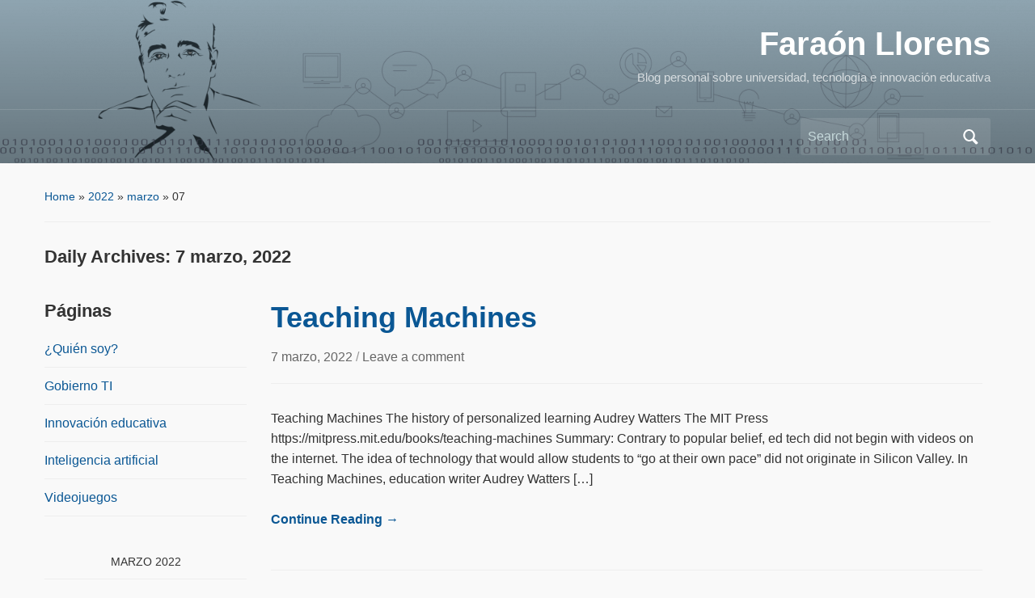

--- FILE ---
content_type: text/html; charset=UTF-8
request_url: https://blogs.ua.es/faraonllorens/2022/03/07/
body_size: 10116
content:
<!DOCTYPE html>
<html lang="es-ES">

<head>
	<meta charset="UTF-8" />
	<meta name="viewport" content="width=device-width, initial-scale=1">

	<link rel="profile" href="http://gmpg.org/xfn/11" />
	<link rel="pingback" href="https://blogs.ua.es/faraonllorens/xmlrpc.php" />

	<title>7 marzo, 2022 &#8211; Faraón Llorens</title>
<meta name='robots' content='max-image-preview:large' />
<link rel="alternate" type="application/rss+xml" title="Faraón Llorens &raquo; Feed" href="https://blogs.ua.es/faraonllorens/feed/" />
<link rel="alternate" type="application/rss+xml" title="Faraón Llorens &raquo; RSS de los comentarios" href="https://blogs.ua.es/faraonllorens/comments/feed/" />
<style id='wp-img-auto-sizes-contain-inline-css' type='text/css'>
img:is([sizes=auto i],[sizes^="auto," i]){contain-intrinsic-size:3000px 1500px}
/*# sourceURL=wp-img-auto-sizes-contain-inline-css */
</style>
<style id='wp-emoji-styles-inline-css' type='text/css'>

	img.wp-smiley, img.emoji {
		display: inline !important;
		border: none !important;
		box-shadow: none !important;
		height: 1em !important;
		width: 1em !important;
		margin: 0 0.07em !important;
		vertical-align: -0.1em !important;
		background: none !important;
		padding: 0 !important;
	}
/*# sourceURL=wp-emoji-styles-inline-css */
</style>
<style id='wp-block-library-inline-css' type='text/css'>
:root{--wp-block-synced-color:#7a00df;--wp-block-synced-color--rgb:122,0,223;--wp-bound-block-color:var(--wp-block-synced-color);--wp-editor-canvas-background:#ddd;--wp-admin-theme-color:#007cba;--wp-admin-theme-color--rgb:0,124,186;--wp-admin-theme-color-darker-10:#006ba1;--wp-admin-theme-color-darker-10--rgb:0,107,160.5;--wp-admin-theme-color-darker-20:#005a87;--wp-admin-theme-color-darker-20--rgb:0,90,135;--wp-admin-border-width-focus:2px}@media (min-resolution:192dpi){:root{--wp-admin-border-width-focus:1.5px}}.wp-element-button{cursor:pointer}:root .has-very-light-gray-background-color{background-color:#eee}:root .has-very-dark-gray-background-color{background-color:#313131}:root .has-very-light-gray-color{color:#eee}:root .has-very-dark-gray-color{color:#313131}:root .has-vivid-green-cyan-to-vivid-cyan-blue-gradient-background{background:linear-gradient(135deg,#00d084,#0693e3)}:root .has-purple-crush-gradient-background{background:linear-gradient(135deg,#34e2e4,#4721fb 50%,#ab1dfe)}:root .has-hazy-dawn-gradient-background{background:linear-gradient(135deg,#faaca8,#dad0ec)}:root .has-subdued-olive-gradient-background{background:linear-gradient(135deg,#fafae1,#67a671)}:root .has-atomic-cream-gradient-background{background:linear-gradient(135deg,#fdd79a,#004a59)}:root .has-nightshade-gradient-background{background:linear-gradient(135deg,#330968,#31cdcf)}:root .has-midnight-gradient-background{background:linear-gradient(135deg,#020381,#2874fc)}:root{--wp--preset--font-size--normal:16px;--wp--preset--font-size--huge:42px}.has-regular-font-size{font-size:1em}.has-larger-font-size{font-size:2.625em}.has-normal-font-size{font-size:var(--wp--preset--font-size--normal)}.has-huge-font-size{font-size:var(--wp--preset--font-size--huge)}.has-text-align-center{text-align:center}.has-text-align-left{text-align:left}.has-text-align-right{text-align:right}.has-fit-text{white-space:nowrap!important}#end-resizable-editor-section{display:none}.aligncenter{clear:both}.items-justified-left{justify-content:flex-start}.items-justified-center{justify-content:center}.items-justified-right{justify-content:flex-end}.items-justified-space-between{justify-content:space-between}.screen-reader-text{border:0;clip-path:inset(50%);height:1px;margin:-1px;overflow:hidden;padding:0;position:absolute;width:1px;word-wrap:normal!important}.screen-reader-text:focus{background-color:#ddd;clip-path:none;color:#444;display:block;font-size:1em;height:auto;left:5px;line-height:normal;padding:15px 23px 14px;text-decoration:none;top:5px;width:auto;z-index:100000}html :where(.has-border-color){border-style:solid}html :where([style*=border-top-color]){border-top-style:solid}html :where([style*=border-right-color]){border-right-style:solid}html :where([style*=border-bottom-color]){border-bottom-style:solid}html :where([style*=border-left-color]){border-left-style:solid}html :where([style*=border-width]){border-style:solid}html :where([style*=border-top-width]){border-top-style:solid}html :where([style*=border-right-width]){border-right-style:solid}html :where([style*=border-bottom-width]){border-bottom-style:solid}html :where([style*=border-left-width]){border-left-style:solid}html :where(img[class*=wp-image-]){height:auto;max-width:100%}:where(figure){margin:0 0 1em}html :where(.is-position-sticky){--wp-admin--admin-bar--position-offset:var(--wp-admin--admin-bar--height,0px)}@media screen and (max-width:600px){html :where(.is-position-sticky){--wp-admin--admin-bar--position-offset:0px}}

/*# sourceURL=wp-block-library-inline-css */
</style><style id='global-styles-inline-css' type='text/css'>
:root{--wp--preset--aspect-ratio--square: 1;--wp--preset--aspect-ratio--4-3: 4/3;--wp--preset--aspect-ratio--3-4: 3/4;--wp--preset--aspect-ratio--3-2: 3/2;--wp--preset--aspect-ratio--2-3: 2/3;--wp--preset--aspect-ratio--16-9: 16/9;--wp--preset--aspect-ratio--9-16: 9/16;--wp--preset--color--black: #000000;--wp--preset--color--cyan-bluish-gray: #abb8c3;--wp--preset--color--white: #ffffff;--wp--preset--color--pale-pink: #f78da7;--wp--preset--color--vivid-red: #cf2e2e;--wp--preset--color--luminous-vivid-orange: #ff6900;--wp--preset--color--luminous-vivid-amber: #fcb900;--wp--preset--color--light-green-cyan: #7bdcb5;--wp--preset--color--vivid-green-cyan: #00d084;--wp--preset--color--pale-cyan-blue: #8ed1fc;--wp--preset--color--vivid-cyan-blue: #0693e3;--wp--preset--color--vivid-purple: #9b51e0;--wp--preset--color--primary-blue: #0A5794;--wp--preset--color--dark-gray: #333333;--wp--preset--color--light-gray: #777777;--wp--preset--gradient--vivid-cyan-blue-to-vivid-purple: linear-gradient(135deg,rgb(6,147,227) 0%,rgb(155,81,224) 100%);--wp--preset--gradient--light-green-cyan-to-vivid-green-cyan: linear-gradient(135deg,rgb(122,220,180) 0%,rgb(0,208,130) 100%);--wp--preset--gradient--luminous-vivid-amber-to-luminous-vivid-orange: linear-gradient(135deg,rgb(252,185,0) 0%,rgb(255,105,0) 100%);--wp--preset--gradient--luminous-vivid-orange-to-vivid-red: linear-gradient(135deg,rgb(255,105,0) 0%,rgb(207,46,46) 100%);--wp--preset--gradient--very-light-gray-to-cyan-bluish-gray: linear-gradient(135deg,rgb(238,238,238) 0%,rgb(169,184,195) 100%);--wp--preset--gradient--cool-to-warm-spectrum: linear-gradient(135deg,rgb(74,234,220) 0%,rgb(151,120,209) 20%,rgb(207,42,186) 40%,rgb(238,44,130) 60%,rgb(251,105,98) 80%,rgb(254,248,76) 100%);--wp--preset--gradient--blush-light-purple: linear-gradient(135deg,rgb(255,206,236) 0%,rgb(152,150,240) 100%);--wp--preset--gradient--blush-bordeaux: linear-gradient(135deg,rgb(254,205,165) 0%,rgb(254,45,45) 50%,rgb(107,0,62) 100%);--wp--preset--gradient--luminous-dusk: linear-gradient(135deg,rgb(255,203,112) 0%,rgb(199,81,192) 50%,rgb(65,88,208) 100%);--wp--preset--gradient--pale-ocean: linear-gradient(135deg,rgb(255,245,203) 0%,rgb(182,227,212) 50%,rgb(51,167,181) 100%);--wp--preset--gradient--electric-grass: linear-gradient(135deg,rgb(202,248,128) 0%,rgb(113,206,126) 100%);--wp--preset--gradient--midnight: linear-gradient(135deg,rgb(2,3,129) 0%,rgb(40,116,252) 100%);--wp--preset--font-size--small: 14px;--wp--preset--font-size--medium: 20px;--wp--preset--font-size--large: 18px;--wp--preset--font-size--x-large: 42px;--wp--preset--font-size--regular: 16px;--wp--preset--font-size--extra-large: 24px;--wp--preset--spacing--20: 0.44rem;--wp--preset--spacing--30: 0.67rem;--wp--preset--spacing--40: 1rem;--wp--preset--spacing--50: 1.5rem;--wp--preset--spacing--60: 2.25rem;--wp--preset--spacing--70: 3.38rem;--wp--preset--spacing--80: 5.06rem;--wp--preset--shadow--natural: 6px 6px 9px rgba(0, 0, 0, 0.2);--wp--preset--shadow--deep: 12px 12px 50px rgba(0, 0, 0, 0.4);--wp--preset--shadow--sharp: 6px 6px 0px rgba(0, 0, 0, 0.2);--wp--preset--shadow--outlined: 6px 6px 0px -3px rgb(255, 255, 255), 6px 6px rgb(0, 0, 0);--wp--preset--shadow--crisp: 6px 6px 0px rgb(0, 0, 0);}:where(.is-layout-flex){gap: 0.5em;}:where(.is-layout-grid){gap: 0.5em;}body .is-layout-flex{display: flex;}.is-layout-flex{flex-wrap: wrap;align-items: center;}.is-layout-flex > :is(*, div){margin: 0;}body .is-layout-grid{display: grid;}.is-layout-grid > :is(*, div){margin: 0;}:where(.wp-block-columns.is-layout-flex){gap: 2em;}:where(.wp-block-columns.is-layout-grid){gap: 2em;}:where(.wp-block-post-template.is-layout-flex){gap: 1.25em;}:where(.wp-block-post-template.is-layout-grid){gap: 1.25em;}.has-black-color{color: var(--wp--preset--color--black) !important;}.has-cyan-bluish-gray-color{color: var(--wp--preset--color--cyan-bluish-gray) !important;}.has-white-color{color: var(--wp--preset--color--white) !important;}.has-pale-pink-color{color: var(--wp--preset--color--pale-pink) !important;}.has-vivid-red-color{color: var(--wp--preset--color--vivid-red) !important;}.has-luminous-vivid-orange-color{color: var(--wp--preset--color--luminous-vivid-orange) !important;}.has-luminous-vivid-amber-color{color: var(--wp--preset--color--luminous-vivid-amber) !important;}.has-light-green-cyan-color{color: var(--wp--preset--color--light-green-cyan) !important;}.has-vivid-green-cyan-color{color: var(--wp--preset--color--vivid-green-cyan) !important;}.has-pale-cyan-blue-color{color: var(--wp--preset--color--pale-cyan-blue) !important;}.has-vivid-cyan-blue-color{color: var(--wp--preset--color--vivid-cyan-blue) !important;}.has-vivid-purple-color{color: var(--wp--preset--color--vivid-purple) !important;}.has-black-background-color{background-color: var(--wp--preset--color--black) !important;}.has-cyan-bluish-gray-background-color{background-color: var(--wp--preset--color--cyan-bluish-gray) !important;}.has-white-background-color{background-color: var(--wp--preset--color--white) !important;}.has-pale-pink-background-color{background-color: var(--wp--preset--color--pale-pink) !important;}.has-vivid-red-background-color{background-color: var(--wp--preset--color--vivid-red) !important;}.has-luminous-vivid-orange-background-color{background-color: var(--wp--preset--color--luminous-vivid-orange) !important;}.has-luminous-vivid-amber-background-color{background-color: var(--wp--preset--color--luminous-vivid-amber) !important;}.has-light-green-cyan-background-color{background-color: var(--wp--preset--color--light-green-cyan) !important;}.has-vivid-green-cyan-background-color{background-color: var(--wp--preset--color--vivid-green-cyan) !important;}.has-pale-cyan-blue-background-color{background-color: var(--wp--preset--color--pale-cyan-blue) !important;}.has-vivid-cyan-blue-background-color{background-color: var(--wp--preset--color--vivid-cyan-blue) !important;}.has-vivid-purple-background-color{background-color: var(--wp--preset--color--vivid-purple) !important;}.has-black-border-color{border-color: var(--wp--preset--color--black) !important;}.has-cyan-bluish-gray-border-color{border-color: var(--wp--preset--color--cyan-bluish-gray) !important;}.has-white-border-color{border-color: var(--wp--preset--color--white) !important;}.has-pale-pink-border-color{border-color: var(--wp--preset--color--pale-pink) !important;}.has-vivid-red-border-color{border-color: var(--wp--preset--color--vivid-red) !important;}.has-luminous-vivid-orange-border-color{border-color: var(--wp--preset--color--luminous-vivid-orange) !important;}.has-luminous-vivid-amber-border-color{border-color: var(--wp--preset--color--luminous-vivid-amber) !important;}.has-light-green-cyan-border-color{border-color: var(--wp--preset--color--light-green-cyan) !important;}.has-vivid-green-cyan-border-color{border-color: var(--wp--preset--color--vivid-green-cyan) !important;}.has-pale-cyan-blue-border-color{border-color: var(--wp--preset--color--pale-cyan-blue) !important;}.has-vivid-cyan-blue-border-color{border-color: var(--wp--preset--color--vivid-cyan-blue) !important;}.has-vivid-purple-border-color{border-color: var(--wp--preset--color--vivid-purple) !important;}.has-vivid-cyan-blue-to-vivid-purple-gradient-background{background: var(--wp--preset--gradient--vivid-cyan-blue-to-vivid-purple) !important;}.has-light-green-cyan-to-vivid-green-cyan-gradient-background{background: var(--wp--preset--gradient--light-green-cyan-to-vivid-green-cyan) !important;}.has-luminous-vivid-amber-to-luminous-vivid-orange-gradient-background{background: var(--wp--preset--gradient--luminous-vivid-amber-to-luminous-vivid-orange) !important;}.has-luminous-vivid-orange-to-vivid-red-gradient-background{background: var(--wp--preset--gradient--luminous-vivid-orange-to-vivid-red) !important;}.has-very-light-gray-to-cyan-bluish-gray-gradient-background{background: var(--wp--preset--gradient--very-light-gray-to-cyan-bluish-gray) !important;}.has-cool-to-warm-spectrum-gradient-background{background: var(--wp--preset--gradient--cool-to-warm-spectrum) !important;}.has-blush-light-purple-gradient-background{background: var(--wp--preset--gradient--blush-light-purple) !important;}.has-blush-bordeaux-gradient-background{background: var(--wp--preset--gradient--blush-bordeaux) !important;}.has-luminous-dusk-gradient-background{background: var(--wp--preset--gradient--luminous-dusk) !important;}.has-pale-ocean-gradient-background{background: var(--wp--preset--gradient--pale-ocean) !important;}.has-electric-grass-gradient-background{background: var(--wp--preset--gradient--electric-grass) !important;}.has-midnight-gradient-background{background: var(--wp--preset--gradient--midnight) !important;}.has-small-font-size{font-size: var(--wp--preset--font-size--small) !important;}.has-medium-font-size{font-size: var(--wp--preset--font-size--medium) !important;}.has-large-font-size{font-size: var(--wp--preset--font-size--large) !important;}.has-x-large-font-size{font-size: var(--wp--preset--font-size--x-large) !important;}
/*# sourceURL=global-styles-inline-css */
</style>

<style id='classic-theme-styles-inline-css' type='text/css'>
/*! This file is auto-generated */
.wp-block-button__link{color:#fff;background-color:#32373c;border-radius:9999px;box-shadow:none;text-decoration:none;padding:calc(.667em + 2px) calc(1.333em + 2px);font-size:1.125em}.wp-block-file__button{background:#32373c;color:#fff;text-decoration:none}
/*# sourceURL=/wp-includes/css/classic-themes.min.css */
</style>
<link rel='stylesheet' id='academica-style-css' href='https://blogs.ua.es/faraonllorens/wp-content/themes/academica/style.css?ver=6.9' type='text/css' media='all' />
<link rel='stylesheet' id='academica-style-mobile-css' href='https://blogs.ua.es/faraonllorens/wp-content/themes/academica/media-queries.css?ver=1.0' type='text/css' media='all' />
<link rel='stylesheet' id='dashicons-css' href='https://blogs.ua.es/faraonllorens/wp-includes/css/dashicons.min.css?ver=6.9' type='text/css' media='all' />
<script type="text/javascript" src="https://blogs.ua.es/faraonllorens/wp-includes/js/jquery/jquery.min.js?ver=3.7.1" id="jquery-core-js"></script>
<script type="text/javascript" src="https://blogs.ua.es/faraonllorens/wp-includes/js/jquery/jquery-migrate.min.js?ver=3.4.1" id="jquery-migrate-js"></script>
<link rel="https://api.w.org/" href="https://blogs.ua.es/faraonllorens/wp-json/" /><link rel="EditURI" type="application/rsd+xml" title="RSD" href="https://blogs.ua.es/faraonllorens/xmlrpc.php?rsd" />
<meta name="generator" content="WordPress 6.9" />
<style type="text/css" id="custom-background-css">
body.custom-background { background-color: #f9f9f9; }
</style>
	
    <style type="text/css">

        #header, .navbar-nav ul {background-color:#ccebfc;
}
    </style>

    <link rel="icon" href="https://blogs.ua.es/faraonllorens/files/2020/03/cropped-favicon-Fara-3-32x32.jpg" sizes="32x32" />
<link rel="icon" href="https://blogs.ua.es/faraonllorens/files/2020/03/cropped-favicon-Fara-3-192x192.jpg" sizes="192x192" />
<link rel="apple-touch-icon" href="https://blogs.ua.es/faraonllorens/files/2020/03/cropped-favicon-Fara-3-180x180.jpg" />
<meta name="msapplication-TileImage" content="https://blogs.ua.es/faraonllorens/files/2020/03/cropped-favicon-Fara-3-270x270.jpg" />

</head>

<body class="archive date custom-background wp-embed-responsive wp-theme-academica column-double">

    
    <!-- Skip links for accessibility -->
    <a class="skip-link screen-reader-text" href="#main">Skip to main content</a>

	
	<div id="header" class="clearfix"  style="background-image: url('https://blogs.ua.es/faraonllorens/files/2020/03/cropped-BLOG-UA_F-SF-2.png');" >

		<div class="header_overlay">
			<div class="inner-wrap">

				<div id="logo" class="logo-right">
					 
												<div id="site-title">
											
						<a href="https://blogs.ua.es/faraonllorens" title="Faraón Llorens - Blog personal sobre universidad, tecnología e innovación educativa" rel="home">

							Faraón Llorens
						</a>

					 
												</div>
											
					<p id="site-description">Blog personal sobre universidad, tecnología e innovación educativa</p>
				</div><!-- end #logo -->

			</div><!-- end .inner-wrap -->

			<div id="main-nav">

				<div class="inner-wrap">

					<nav class="main-navbar" role="navigation" aria-label="Primary Navigation">

	                    <div class="navbar-header">
	                        
	                    </div>


	                    <div id="navbar-main">

	                        

	                    </div><!-- #navbar-main -->

	                </nav><!-- .navbar -->

					<div id="search">
						<form method="get" id="searchform" action="https://blogs.ua.es/faraonllorens/" role="search">
	<label for="s" class="screen-reader-text">Search for:</label>
	<input id="s" type="search" name="s" placeholder="Search" aria-label="Search">
	<button id="searchsubmit" name="submit" type="submit" aria-label="Submit search">Search</button>
</form>					</div><!-- end #search -->

				</div><!-- end .inner-wrap -->

			</div><!-- end #main-nav -->

		</div><!-- end .header_overlay -->
	</div><!-- end #header -->

	<div id="wrap">
		
		<main id="main" class="site-main" role="main">
<div id="content" class="clearfix">

	<div class="column column-title">

		<div id="crumbs">
	<p><a href="https://blogs.ua.es/faraonllorens">Home</a> &raquo; <a href="https://blogs.ua.es/faraonllorens/2022/">2022</a> &raquo; <a href="https://blogs.ua.es/faraonllorens/2022/03/">marzo</a> &raquo; <span class="current">07</span></p>
</div><!-- end #crumbs -->
		<h1 class="title-header">Daily Archives: <span>7 marzo, 2022</span></h1>
	</div>

	<div class="column column-narrow">
		<section id="pages-3" class="widget clearfix widget_pages"><h3 class="widget-title">Páginas</h3>
			<ul>
				<li class="page_item page-item-2"><a href="https://blogs.ua.es/faraonllorens/quien-soy/">¿Quién soy?</a></li>
<li class="page_item page-item-59"><a href="https://blogs.ua.es/faraonllorens/gobierno-ti/">Gobierno TI</a></li>
<li class="page_item page-item-57"><a href="https://blogs.ua.es/faraonllorens/innovacion-educativa/">Innovación educativa</a></li>
<li class="page_item page-item-53"><a href="https://blogs.ua.es/faraonllorens/inteligencia-artificial/">Inteligencia artificial</a></li>
<li class="page_item page-item-55"><a href="https://blogs.ua.es/faraonllorens/videojuegos/">Videojuegos</a></li>
			</ul>

			</section><section id="calendar-3" class="widget clearfix widget_calendar"><div id="calendar_wrap" class="calendar_wrap"><table id="wp-calendar" class="wp-calendar-table">
	<caption>marzo 2022</caption>
	<thead>
	<tr>
		<th scope="col" aria-label="Lunes">M</th>
		<th scope="col" aria-label="Martes">T</th>
		<th scope="col" aria-label="Miércoles">W</th>
		<th scope="col" aria-label="Jueves">T</th>
		<th scope="col" aria-label="Viernes">F</th>
		<th scope="col" aria-label="Sábado">S</th>
		<th scope="col" aria-label="Domingo">S</th>
	</tr>
	</thead>
	<tbody>
	<tr>
		<td colspan="1" class="pad">&nbsp;</td><td><a href="https://blogs.ua.es/faraonllorens/2022/03/01/" aria-label="Posts published on March 1, 2022">1</a></td><td>2</td><td>3</td><td>4</td><td>5</td><td>6</td>
	</tr>
	<tr>
		<td><a href="https://blogs.ua.es/faraonllorens/2022/03/07/" aria-label="Posts published on March 7, 2022">7</a></td><td>8</td><td>9</td><td>10</td><td>11</td><td>12</td><td><a href="https://blogs.ua.es/faraonllorens/2022/03/13/" aria-label="Posts published on March 13, 2022">13</a></td>
	</tr>
	<tr>
		<td>14</td><td>15</td><td><a href="https://blogs.ua.es/faraonllorens/2022/03/16/" aria-label="Posts published on March 16, 2022">16</a></td><td>17</td><td>18</td><td>19</td><td>20</td>
	</tr>
	<tr>
		<td>21</td><td>22</td><td>23</td><td>24</td><td>25</td><td>26</td><td>27</td>
	</tr>
	<tr>
		<td>28</td><td>29</td><td>30</td><td>31</td>
		<td class="pad" colspan="3">&nbsp;</td>
	</tr>
	</tbody>
	</table><nav aria-label="Previous and next months" class="wp-calendar-nav">
		<span class="wp-calendar-nav-prev"><a href="https://blogs.ua.es/faraonllorens/2022/02/">&laquo; Feb</a></span>
		<span class="pad">&nbsp;</span>
		<span class="wp-calendar-nav-next"><a href="https://blogs.ua.es/faraonllorens/2022/04/">Apr &raquo;</a></span>
	</nav></div></section>
		<section id="recent-posts-3" class="widget clearfix widget_recent_entries">
		<h3 class="widget-title">Entradas recientes</h3>
		<ul>
											<li>
					<a href="https://blogs.ua.es/faraonllorens/2026/01/25/reinventar-la-ensenanza-universitaria-desde-la-practica-docente/">Reinventar la enseñanza universitaria desde la práctica docente</a>
									</li>
											<li>
					<a href="https://blogs.ua.es/faraonllorens/2026/01/14/la-inteligencia-artificial-como-reto-educativo-actual/">La inteligencia artificial como reto educativo actual</a>
									</li>
											<li>
					<a href="https://blogs.ua.es/faraonllorens/2026/01/13/soberanias-universitarias-en-tiempos-de-inteligencia-artificial/">Soberanías universitarias en tiempos de inteligencia artificial</a>
									</li>
											<li>
					<a href="https://blogs.ua.es/faraonllorens/2026/01/07/la-erosion-de-la-confianza-academica-en-tiempos-de-ia-generativa/">La erosión de la confianza académica en tiempos de IA generativa</a>
									</li>
											<li>
					<a href="https://blogs.ua.es/faraonllorens/2025/12/04/inteligencia-natural-y-la-logica-de-la-consciencia/">Inteligencia natural y la lógica de la consciencia</a>
									</li>
					</ul>

		</section><section id="categories-3" class="widget clearfix widget_categories"><h3 class="widget-title">Categorías</h3>
			<ul>
					<li class="cat-item cat-item-412"><a href="https://blogs.ua.es/faraonllorens/category/actividades/">Actividades</a> (446)
</li>
	<li class="cat-item cat-item-564009"><a href="https://blogs.ua.es/faraonllorens/category/catedratd_ua/">CatedraTD_UA</a> (371)
</li>
	<li class="cat-item cat-item-5359"><a href="https://blogs.ua.es/faraonllorens/category/charlas/">Charlas</a> (86)
</li>
	<li class="cat-item cat-item-106827"><a href="https://blogs.ua.es/faraonllorens/category/clase/">Clase</a> (23)
</li>
	<li class="cat-item cat-item-163436"><a href="https://blogs.ua.es/faraonllorens/category/gobierno-de-las-ti/">Gobierno de las TI</a> (187)
</li>
	<li class="cat-item cat-item-2325708"><a href="https://blogs.ua.es/faraonllorens/category/ia/">IA</a> (3)
</li>
	<li class="cat-item cat-item-73441"><a href="https://blogs.ua.es/faraonllorens/tag/infografia/">infografía</a> (10)
</li>
	<li class="cat-item cat-item-204"><a href="https://blogs.ua.es/faraonllorens/category/innovacion-educativa/">Innovación educativa</a> (388)
</li>
	<li class="cat-item cat-item-163438"><a href="https://blogs.ua.es/faraonllorens/category/inteligencia-artificial/">Inteligencia artificial</a> (118)
</li>
	<li class="cat-item cat-item-324"><a href="https://blogs.ua.es/faraonllorens/category/libros/">Libros</a> (182)
</li>
	<li class="cat-item cat-item-563985"><a href="https://blogs.ua.es/faraonllorens/category/me-gusta/">Me gusta</a> (8)
</li>
	<li class="cat-item cat-item-428"><a href="https://blogs.ua.es/faraonllorens/category/prensa/">Prensa</a> (79)
</li>
	<li class="cat-item cat-item-1436"><a href="https://blogs.ua.es/faraonllorens/category/reflexiones/">reflexiones</a> (102)
</li>
	<li class="cat-item cat-item-163433"><a href="https://blogs.ua.es/faraonllorens/category/libros-leidos/">Sin categoría</a> (20)
</li>
	<li class="cat-item cat-item-2325692"><a href="https://blogs.ua.es/faraonllorens/category/smart_learning/">Smart_Learning</a> (268)
</li>
	<li class="cat-item cat-item-4502"><a href="https://blogs.ua.es/faraonllorens/category/tesis-doctoral/">Tesis Doctoral</a> (8)
</li>
	<li class="cat-item cat-item-563994"><a href="https://blogs.ua.es/faraonllorens/category/tfg-tfm/">TFG-TFM</a> (32)
</li>
	<li class="cat-item cat-item-669"><a href="https://blogs.ua.es/faraonllorens/category/videojuegos/">Videojuegos</a> (97)
</li>
			</ul>

			</section><section id="tag_cloud-2" class="widget clearfix widget_tag_cloud"><h3 class="widget-title">Etiquetas</h3><div class="tagcloud"><a href="https://blogs.ua.es/faraonllorens/tag/analiticas-de-aprendizaje/" class="tag-cloud-link tag-link-564005 tag-link-position-1" style="font-size: 10.456140350877pt;" aria-label="analíticas de aprendizaje (4 items)">analíticas de aprendizaje</a>
<a href="https://blogs.ua.es/faraonllorens/tag/aprendizaje/" class="tag-cloud-link tag-link-1544 tag-link-position-2" style="font-size: 20.833333333333pt;" aria-label="aprendizaje (245 items)">aprendizaje</a>
<a href="https://blogs.ua.es/faraonllorens/tag/aprendizaje-adaptativo/" class="tag-cloud-link tag-link-2325696 tag-link-position-3" style="font-size: 13.526315789474pt;" aria-label="aprendizaje adaptativo (15 items)">aprendizaje adaptativo</a>
<a href="https://blogs.ua.es/faraonllorens/tag/aprendizaje-basado-en-proyectos/" class="tag-cloud-link tag-link-563983 tag-link-position-4" style="font-size: 15.491228070175pt;" aria-label="aprendizaje basado en proyectos (32 items)">aprendizaje basado en proyectos</a>
<a href="https://blogs.ua.es/faraonllorens/tag/automatizacion/" class="tag-cloud-link tag-link-6612 tag-link-position-5" style="font-size: 9.8421052631579pt;" aria-label="automatización (3 items)">automatización</a>
<a href="https://blogs.ua.es/faraonllorens/tag/biblioteca/" class="tag-cloud-link tag-link-985 tag-link-position-6" style="font-size: 9.8421052631579pt;" aria-label="biblioteca (3 items)">biblioteca</a>
<a href="https://blogs.ua.es/faraonllorens/tag/blearning/" class="tag-cloud-link tag-link-944 tag-link-position-7" style="font-size: 11.377192982456pt;" aria-label="bLearning (6 items)">bLearning</a>
<a href="https://blogs.ua.es/faraonllorens/tag/cartera-estrategica-proyectos-ti/" class="tag-cloud-link tag-link-564008 tag-link-position-8" style="font-size: 14.631578947368pt;" aria-label="Cartera Estratégica Proyectos TI (23 items)">Cartera Estratégica Proyectos TI</a>
<a href="https://blogs.ua.es/faraonllorens/tag/cerebro/" class="tag-cloud-link tag-link-65031 tag-link-position-9" style="font-size: 14.263157894737pt;" aria-label="cerebro (20 items)">cerebro</a>
<a href="https://blogs.ua.es/faraonllorens/tag/cio/" class="tag-cloud-link tag-link-229692 tag-link-position-10" style="font-size: 14.631578947368pt;" aria-label="CIO (23 items)">CIO</a>
<a href="https://blogs.ua.es/faraonllorens/tag/clase-invertida/" class="tag-cloud-link tag-link-564006 tag-link-position-11" style="font-size: 10.947368421053pt;" aria-label="clase invertida (5 items)">clase invertida</a>
<a href="https://blogs.ua.es/faraonllorens/tag/comunicacion/" class="tag-cloud-link tag-link-2271 tag-link-position-12" style="font-size: 12.298245614035pt;" aria-label="comunicación (9 items)">comunicación</a>
<a href="https://blogs.ua.es/faraonllorens/tag/creatividad/" class="tag-cloud-link tag-link-2138 tag-link-position-13" style="font-size: 15.859649122807pt;" aria-label="creatividad (37 items)">creatividad</a>
<a href="https://blogs.ua.es/faraonllorens/tag/datos/" class="tag-cloud-link tag-link-115745 tag-link-position-14" style="font-size: 8pt;" aria-label="Datos (1 item)">Datos</a>
<a href="https://blogs.ua.es/faraonllorens/tag/deduccion/" class="tag-cloud-link tag-link-7221 tag-link-position-15" style="font-size: 9.8421052631579pt;" aria-label="deducción (3 items)">deducción</a>
<a href="https://blogs.ua.es/faraonllorens/tag/didactica/" class="tag-cloud-link tag-link-432 tag-link-position-16" style="font-size: 17.578947368421pt;" aria-label="didáctica (72 items)">didáctica</a>
<a href="https://blogs.ua.es/faraonllorens/tag/diseno/" class="tag-cloud-link tag-link-672 tag-link-position-17" style="font-size: 13.219298245614pt;" aria-label="diseño (13 items)">diseño</a>
<a href="https://blogs.ua.es/faraonllorens/tag/docencia/" class="tag-cloud-link tag-link-223 tag-link-position-18" style="font-size: 20.157894736842pt;" aria-label="docencia (190 items)">docencia</a>
<a href="https://blogs.ua.es/faraonllorens/tag/educacion-abierta/" class="tag-cloud-link tag-link-163204 tag-link-position-19" style="font-size: 16.228070175439pt;" aria-label="educación abierta (43 items)">educación abierta</a>
<a href="https://blogs.ua.es/faraonllorens/tag/educational-data-mining/" class="tag-cloud-link tag-link-563988 tag-link-position-20" style="font-size: 10.947368421053pt;" aria-label="educational data mining (5 items)">educational data mining</a>
<a href="https://blogs.ua.es/faraonllorens/tag/estrategia/" class="tag-cloud-link tag-link-2565 tag-link-position-21" style="font-size: 18.070175438596pt;" aria-label="estrategia (86 items)">estrategia</a>
<a href="https://blogs.ua.es/faraonllorens/tag/evaluacion/" class="tag-cloud-link tag-link-6067 tag-link-position-22" style="font-size: 13.40350877193pt;" aria-label="evaluación (14 items)">evaluación</a>
<a href="https://blogs.ua.es/faraonllorens/tag/gamificacion/" class="tag-cloud-link tag-link-163448 tag-link-position-23" style="font-size: 16.842105263158pt;" aria-label="gamificación (54 items)">gamificación</a>
<a href="https://blogs.ua.es/faraonllorens/tag/incertidumbre/" class="tag-cloud-link tag-link-207285 tag-link-position-24" style="font-size: 10.456140350877pt;" aria-label="incertidumbre (4 items)">incertidumbre</a>
<a href="https://blogs.ua.es/faraonllorens/tag/infografia/" class="tag-cloud-link tag-link-73441 tag-link-position-25" style="font-size: 12.543859649123pt;" aria-label="infografía (10 items)">infografía</a>
<a href="https://blogs.ua.es/faraonllorens/tag/informatica/" class="tag-cloud-link tag-link-30 tag-link-position-26" style="font-size: 19.298245614035pt;" aria-label="informática (138 items)">informática</a>
<a href="https://blogs.ua.es/faraonllorens/tag/innovacion/" class="tag-cloud-link tag-link-5860 tag-link-position-27" style="font-size: 19.298245614035pt;" aria-label="innovación (136 items)">innovación</a>
<a href="https://blogs.ua.es/faraonllorens/tag/inteligencia/" class="tag-cloud-link tag-link-22905 tag-link-position-28" style="font-size: 16.90350877193pt;" aria-label="inteligencia (55 items)">inteligencia</a>
<a href="https://blogs.ua.es/faraonllorens/tag/investigacion/" class="tag-cloud-link tag-link-54 tag-link-position-29" style="font-size: 9.1052631578947pt;" aria-label="investigación (2 items)">investigación</a>
<a href="https://blogs.ua.es/faraonllorens/tag/logica/" class="tag-cloud-link tag-link-2153 tag-link-position-30" style="font-size: 11.991228070175pt;" aria-label="lógica (8 items)">lógica</a>
<a href="https://blogs.ua.es/faraonllorens/tag/madurez-digital/" class="tag-cloud-link tag-link-2325697 tag-link-position-31" style="font-size: 12.789473684211pt;" aria-label="madurez digital (11 items)">madurez digital</a>
<a href="https://blogs.ua.es/faraonllorens/tag/mooc/" class="tag-cloud-link tag-link-163449 tag-link-position-32" style="font-size: 13.219298245614pt;" aria-label="MOOC (13 items)">MOOC</a>
<a href="https://blogs.ua.es/faraonllorens/tag/ontologia/" class="tag-cloud-link tag-link-563990 tag-link-position-33" style="font-size: 9.1052631578947pt;" aria-label="ontología (2 items)">ontología</a>
<a href="https://blogs.ua.es/faraonllorens/tag/pensamiento-computacional/" class="tag-cloud-link tag-link-563992 tag-link-position-34" style="font-size: 14.385964912281pt;" aria-label="pensamiento computacional (21 items)">pensamiento computacional</a>
<a href="https://blogs.ua.es/faraonllorens/tag/planificacion-estrategica/" class="tag-cloud-link tag-link-161519 tag-link-position-35" style="font-size: 12.543859649123pt;" aria-label="planificación estratégica (10 items)">planificación estratégica</a>
<a href="https://blogs.ua.es/faraonllorens/tag/programacion/" class="tag-cloud-link tag-link-374 tag-link-position-36" style="font-size: 14.754385964912pt;" aria-label="programación (24 items)">programación</a>
<a href="https://blogs.ua.es/faraonllorens/tag/razonamiento/" class="tag-cloud-link tag-link-563999 tag-link-position-37" style="font-size: 12.789473684211pt;" aria-label="razonamiento (11 items)">razonamiento</a>
<a href="https://blogs.ua.es/faraonllorens/tag/representacion-del-conocimiento/" class="tag-cloud-link tag-link-563998 tag-link-position-38" style="font-size: 9.1052631578947pt;" aria-label="representación del conocimiento (2 items)">representación del conocimiento</a>
<a href="https://blogs.ua.es/faraonllorens/tag/sistema-multiagentes/" class="tag-cloud-link tag-link-564003 tag-link-position-39" style="font-size: 9.8421052631579pt;" aria-label="sistema multiagentes (3 items)">sistema multiagentes</a>
<a href="https://blogs.ua.es/faraonllorens/tag/tecnologia/" class="tag-cloud-link tag-link-39 tag-link-position-40" style="font-size: 21.447368421053pt;" aria-label="tecnología (310 items)">tecnología</a>
<a href="https://blogs.ua.es/faraonllorens/tag/transformacion-digital/" class="tag-cloud-link tag-link-564010 tag-link-position-41" style="font-size: 19.973684210526pt;" aria-label="Transformación Digital (177 items)">Transformación Digital</a>
<a href="https://blogs.ua.es/faraonllorens/tag/universidad/" class="tag-cloud-link tag-link-182 tag-link-position-42" style="font-size: 22pt;" aria-label="universidad (375 items)">universidad</a>
<a href="https://blogs.ua.es/faraonllorens/tag/videojuegos-educativos/" class="tag-cloud-link tag-link-638 tag-link-position-43" style="font-size: 12.789473684211pt;" aria-label="videojuegos educativos (11 items)">videojuegos educativos</a>
<a href="https://blogs.ua.es/faraonllorens/tag/visualizacion/" class="tag-cloud-link tag-link-2325694 tag-link-position-44" style="font-size: 8pt;" aria-label="visualización (1 item)">visualización</a>
<a href="https://blogs.ua.es/faraonllorens/tag/etica/" class="tag-cloud-link tag-link-4661 tag-link-position-45" style="font-size: 9.1052631578947pt;" aria-label="ética (2 items)">ética</a></div>
</section><section id="linkcat-769" class="widget clearfix widget_links"><h3 class="widget-title">Sitios de interés</h3>
	<ul class='xoxo blogroll'>
<li><a href="http://educacion-virtualidad.blogspot.com.es/" target="_blank">Educación y Virtualidad</a></li>
<li><a href="http://www.infonomia.com/" target="_blank">Infonomia. La red de innovadores</a></li>
<li><a href="http://innovacioneducativa.wordpress.com/" target="_blank">Innovación Educativa (blog de Ángel Fidalgo)</a></li>

	</ul>
</section>
	</div><!-- end .column-narrow -->

	<div id="column-content" class="column column-content posts">

		
<div id="post-3543" class="clearfix post-3543 post type-post status-publish format-standard hentry category-catedratd_ua category-innovacion-educativa category-libros category-smart_learning tag-aprendizaje tag-aprendizaje-adaptativo tag-automatizacion tag-didactica">

	<h2><a href="https://blogs.ua.es/faraonllorens/2022/03/07/teaching-machines/" rel="bookmark">Teaching Machines</a></h2>
	<p class="entry-meta">
		<a href="https://blogs.ua.es/faraonllorens/2022/03/07/teaching-machines/" title="Permanent Link to Teaching Machines" rel="bookmark">7 marzo, 2022 </a> <span class="sep">/ </span> <a href="https://blogs.ua.es/faraonllorens/2022/03/07/teaching-machines/#respond">Leave a comment</a>	</p><!-- end .entry-meta -->
	<div class="entry-summary">
		<p>Teaching Machines The history of personalized learning Audrey Watters The MIT Press https://mitpress.mit.edu/books/teaching-machines Summary: Contrary to popular belief, ed tech did not begin with videos on the internet. The idea of technology that would allow students to “go at their own pace” did not originate in Silicon Valley. In Teaching Machines, education writer Audrey Watters [&hellip;]</p><p><a href="https://blogs.ua.es/faraonllorens/2022/03/07/teaching-machines/" class="read-more">Continue Reading &rarr;</a></p>	</div>

</div><!-- end #post-## -->
	</div><!-- end .column-content -->

	<div class="column column-narrow column-last">
			</div><!-- end .column-narrow -->

</div><!-- end #content -->

			<footer id="footer" class="clearfix" role="contentinfo">
				
								<p class="copy">
 					Powered by <a href="https://wordpress.org">WordPress</a> / Academica WordPress Theme by <a href="https://www.wpzoom.com" rel="nofollow">WPZOOM</a>				</p>
			</footer><!-- end #footer -->
		</main><!-- end #main -->
		</div><!-- end #wrap -->

		<script type="speculationrules">
{"prefetch":[{"source":"document","where":{"and":[{"href_matches":"/faraonllorens/*"},{"not":{"href_matches":["/faraonllorens/wp-*.php","/faraonllorens/wp-admin/*","/faraonllorens/files/*","/faraonllorens/wp-content/*","/faraonllorens/wp-content/plugins/*","/faraonllorens/wp-content/themes/academica/*","/faraonllorens/*\\?(.+)"]}},{"not":{"selector_matches":"a[rel~=\"nofollow\"]"}},{"not":{"selector_matches":".no-prefetch, .no-prefetch a"}}]},"eagerness":"conservative"}]}
</script>
<script type="text/javascript">
        var gaJsHost = (("https:" == document.location.protocol) ? "https://ssl." : "http://www.");
        document.write(unescape("%3Cscript src='" + gaJsHost + "google-analytics.com/ga.js' type='text/javascript'%3E%3C/script%3E"));
        </script>
        <script type="text/javascript">
        var firstTracker = _gat._getTracker("UA-1884102-1");
        firstTracker._trackPageview();
        var secondTracker = _gat._getTracker("UA-38882165-1");
        secondTracker._trackPageview();
        </script><script type="text/javascript" src="https://blogs.ua.es/faraonllorens/wp-content/themes/academica/js/jquery.mmenu.min.all.js?ver=20150325" id="mmenu-js"></script>
<script type="text/javascript" src="https://blogs.ua.es/faraonllorens/wp-content/themes/academica/js/superfish.min.js?ver=20150325" id="superfish-js"></script>
<script type="text/javascript" src="https://blogs.ua.es/faraonllorens/wp-content/themes/academica/js/functions.js?ver=20150325" id="academica-script-js"></script>
<script id="wp-emoji-settings" type="application/json">
{"baseUrl":"https://s.w.org/images/core/emoji/17.0.2/72x72/","ext":".png","svgUrl":"https://s.w.org/images/core/emoji/17.0.2/svg/","svgExt":".svg","source":{"concatemoji":"https://blogs.ua.es/faraonllorens/wp-includes/js/wp-emoji-release.min.js?ver=6.9"}}
</script>
<script type="module">
/* <![CDATA[ */
/*! This file is auto-generated */
const a=JSON.parse(document.getElementById("wp-emoji-settings").textContent),o=(window._wpemojiSettings=a,"wpEmojiSettingsSupports"),s=["flag","emoji"];function i(e){try{var t={supportTests:e,timestamp:(new Date).valueOf()};sessionStorage.setItem(o,JSON.stringify(t))}catch(e){}}function c(e,t,n){e.clearRect(0,0,e.canvas.width,e.canvas.height),e.fillText(t,0,0);t=new Uint32Array(e.getImageData(0,0,e.canvas.width,e.canvas.height).data);e.clearRect(0,0,e.canvas.width,e.canvas.height),e.fillText(n,0,0);const a=new Uint32Array(e.getImageData(0,0,e.canvas.width,e.canvas.height).data);return t.every((e,t)=>e===a[t])}function p(e,t){e.clearRect(0,0,e.canvas.width,e.canvas.height),e.fillText(t,0,0);var n=e.getImageData(16,16,1,1);for(let e=0;e<n.data.length;e++)if(0!==n.data[e])return!1;return!0}function u(e,t,n,a){switch(t){case"flag":return n(e,"\ud83c\udff3\ufe0f\u200d\u26a7\ufe0f","\ud83c\udff3\ufe0f\u200b\u26a7\ufe0f")?!1:!n(e,"\ud83c\udde8\ud83c\uddf6","\ud83c\udde8\u200b\ud83c\uddf6")&&!n(e,"\ud83c\udff4\udb40\udc67\udb40\udc62\udb40\udc65\udb40\udc6e\udb40\udc67\udb40\udc7f","\ud83c\udff4\u200b\udb40\udc67\u200b\udb40\udc62\u200b\udb40\udc65\u200b\udb40\udc6e\u200b\udb40\udc67\u200b\udb40\udc7f");case"emoji":return!a(e,"\ud83e\u1fac8")}return!1}function f(e,t,n,a){let r;const o=(r="undefined"!=typeof WorkerGlobalScope&&self instanceof WorkerGlobalScope?new OffscreenCanvas(300,150):document.createElement("canvas")).getContext("2d",{willReadFrequently:!0}),s=(o.textBaseline="top",o.font="600 32px Arial",{});return e.forEach(e=>{s[e]=t(o,e,n,a)}),s}function r(e){var t=document.createElement("script");t.src=e,t.defer=!0,document.head.appendChild(t)}a.supports={everything:!0,everythingExceptFlag:!0},new Promise(t=>{let n=function(){try{var e=JSON.parse(sessionStorage.getItem(o));if("object"==typeof e&&"number"==typeof e.timestamp&&(new Date).valueOf()<e.timestamp+604800&&"object"==typeof e.supportTests)return e.supportTests}catch(e){}return null}();if(!n){if("undefined"!=typeof Worker&&"undefined"!=typeof OffscreenCanvas&&"undefined"!=typeof URL&&URL.createObjectURL&&"undefined"!=typeof Blob)try{var e="postMessage("+f.toString()+"("+[JSON.stringify(s),u.toString(),c.toString(),p.toString()].join(",")+"));",a=new Blob([e],{type:"text/javascript"});const r=new Worker(URL.createObjectURL(a),{name:"wpTestEmojiSupports"});return void(r.onmessage=e=>{i(n=e.data),r.terminate(),t(n)})}catch(e){}i(n=f(s,u,c,p))}t(n)}).then(e=>{for(const n in e)a.supports[n]=e[n],a.supports.everything=a.supports.everything&&a.supports[n],"flag"!==n&&(a.supports.everythingExceptFlag=a.supports.everythingExceptFlag&&a.supports[n]);var t;a.supports.everythingExceptFlag=a.supports.everythingExceptFlag&&!a.supports.flag,a.supports.everything||((t=a.source||{}).concatemoji?r(t.concatemoji):t.wpemoji&&t.twemoji&&(r(t.twemoji),r(t.wpemoji)))});
//# sourceURL=https://blogs.ua.es/faraonllorens/wp-includes/js/wp-emoji-loader.min.js
/* ]]> */
</script>
	</body>
</html>